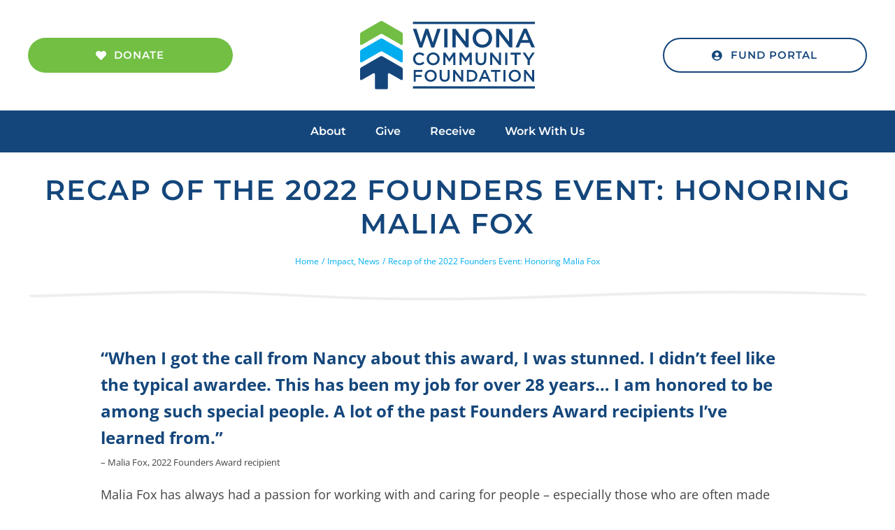

--- FILE ---
content_type: text/css; charset=utf-8
request_url: https://www.winonacf.org/wp-content/cache/min/1/wp-content/plugins/wpb-accordion-menu-or-category-pro/assets/css/wpb_wmca_style.css?ver=1767647452
body_size: 4137
content:
.wpb_wmca_accordion_wrapper *{box-sizing:border-box}.wpb_wmca_control_max_height_yes .wpb_category_n_menu_accordion_list{max-height:300px;overflow-y:scroll}.wpb-wmca-control-height-unset{max-height:unset!important;overflow:unset!important}.wpb-wmca-expand-full-height{display:flex;gap:10px;background:#ededed;padding:5px 15px;border-radius:3px;min-height:30px;align-items:center;margin:10px 0;cursor:pointer}.wpb-wmca-expand-full-height-btn-clicked .wpb-wmca-expand-full-height-icon{transform:rotate(180deg)}.elementor-editor-active .wpb-wamc-elementor-widget li a>.wpb-submenu-indicator:nth-child(2){display:none!important}.wpb_category_n_menu_accordion *{-webkit-font-smoothing:antialiased}.wpb_category_n_menu_accordion ul li{list-style:none;display:block;position:relative}.wpb_category_n_menu_accordion ul{padding:0!important;margin:0!important}.wpb_category_n_menu_accordion ul.wpb-wcma-children,.wpb_category_n_menu_accordion ul.sub-menu{display:none}.wpb_category_n_menu_accordion ul>li{margin:0!important;padding:0!important}.wpb_category_n_menu_accordion ul>li li{margin:0!important}.wpb_category_n_menu_accordion a{display:block;outline:none;text-decoration:none}.wpb_category_n_menu_accordion span.wpb-submenu-indicator{position:absolute;width:47px;height:100%;top:0;text-align:center;font-size:20px;display:inline-flex;align-items:center;justify-content:center;z-index:2}.wpb_wmca_accordion_indicator_position_right span.wpb-submenu-indicator{right:0}.wpb_wmca_accordion_indicator_position_left span.wpb-submenu-indicator{left:0}.wpb_category_n_menu_accordion li span.wpb-submenu-indicator .wpb-submenu-indicator-icon{margin:0;line-height:initial;-o-transition:transform .3s linear;-moz-transition:transform .3s linear;-webkit-transition:transform .3s linear;-ms-transition:transform .3s linear}.wpb_category_n_menu_accordion.wpb_wmca_theme_dark>ul>li li>a,.wpb_category_n_menu_accordion.wpb_wmca_theme_flat_design>ul>li li>a{border-left:solid 6px transparent}.wpb_category_n_menu_accordion li a{display:block!important;position:relative;font-size:12px;line-height:18px;text-decoration:none!important;padding:14px 20px;font-weight:600;-o-transition:all .2s linear;-moz-transition:all .2s linear;-webkit-transition:all .2s linear;transition:all .2s linear}.wpb_category_n_menu_accordion li a i{font-size:18px}.wpb_category_n_menu_accordion li a svg{width:24px;height:24px}.wpb_category_n_menu_accordion>ul>li>a{padding:14px 20px}.wpb_category_n_menu_accordion>ul>li:last-child>a{border-bottom:0}.wpb_category_n_menu_accordion>ul>li>ul>li>a,.wpb_category_n_menu_accordion>ul>li>ul>li>ul>li>a{border-bottom:0}.wpb-wcma-edit-shortcode-link{margin-top:15px;display:flex}.wpb-wmca-expand-collapse{display:flex;justify-content:end;margin-bottom:15px;gap:5px}.wpb-wmca-expand-collapse a{text-decoration:none!important;font-weight:600}.wpb-wmca-expand-collapse a:focus,.wpb-wmca-expand-collapse a:active{outline:0}.wpb-wmca-c-ripple{position:absolute;top:0;left:0;width:100%;height:100%;overflow:hidden;background:transparent}.wpb-wmca-c-ripple__circle{position:absolute;top:50%;left:50%;transform:translate(-50%,-50%);opacity:0;width:0;height:0;border-radius:50%;background:rgba(255,255,255,.25)}.wpb-wmca-c-ripple.wpb-wmca-is-active .wpb-wmca-c-ripple__circle,.wpb_category_n_menu_accordion li a:focus .wpb-wmca-c-ripple__circle{animation:wpb-wmca-a-ripple 0.4s ease-in}@keyframes wpb-wmca-a-ripple{0%{opacity:0}25%{opacity:1}100%{width:200%;padding-bottom:200%;opacity:0}}.wpb_wmca_hamburger_mobile_only .wpb-wmca-hamburger-button{display:none!important}@media only screen and (max-width:767px){.wpb_wmca_hamburger_mobile_only .wpb-wmca-hamburger-button{display:inline-flex!important}}@media only screen and (min-width:768px){.wpb_wmca_hamburger_mobile_only .wpb_wmca_accordion_inner{display:block!important}}.wpb_wmca_hamburger_activated[data-animation="slide_top"][data-hamburger_position="absolute"]{position:relative}.wpb_wmca_hamburger_activated[data-animation="slide_top"][data-hamburger_position="absolute"] .wpb_wmca_accordion_inner{position:absolute;z-index:999;max-width:100%;left:0;top:100%}.wpb-wmca-hamburger-button{display:flex;align-items:center;justify-content:space-between;padding:15px 15px;gap:20px;width:100%;font-weight:600;-webkit-font-smoothing:antialiased;border:0;background:#f5f5f9;color:#444;transition:all .2s linear;z-index:999999;position:relative}.wpb-wmca-hamburger-button.wpb-wmca-hamburger-button-type-icon_only,.wpb-wmca-hamburger-close-button{display:inline-flex;width:auto;padding:20px 10px}.wpb-wmca-hamburger-close-button{align-self:flex-end;background:transparent;border:none;margin-bottom:15px}.wpb_wmca_accordion_wrapper .wpb-wmca-hamburger-close-button:hover,.wpb_wmca_accordion_wrapper .wpb-wmca-hamburger-close-button:focus{background:transparent;box-shadow:unset}.wpb_wmca_accordion_wrapper .wpb-wmca-hamburger-close-button .wpb-wmca-hamburger-icon:before,.wpb_wmca_accordion_wrapper .wpb-wmca-hamburger-close-button .wpb-wmca-hamburger-icon:after{background-color:#fff}.wpb-wmca-hamburger-button:hover,.wpb-wmca-hamburger-button:focus{background:#f5f5f9;color:#444;box-shadow:none}.wpb-wmca-hamburger-icon,.wpb-wmca-menu-icon{position:relative}.wpb-wmca-hamburger-icon,.wpb-wmca-hamburger-icon:before,.wpb-wmca-hamburger-icon:after,.wpb-wmca-menu-icon,.wpb-wmca-menu-icon:before,.wpb-wmca-menu-icon:after{display:block;width:25px;height:2px;background-color:#444;-moz-transition-property:background-color,-moz-transform;-o-transition-property:background-color,-o-transform;-webkit-transition-property:background-color,-webkit-transform;transition-property:background-color,transform;-moz-transition-duration:0.4s;-o-transition-duration:0.4s;-webkit-transition-duration:0.4s;transition-duration:0.4s}.wpb-wmca-hamburger-icon:before,.wpb-wmca-hamburger-icon:after,.wpb-wmca-menu-icon:before,.wpb-wmca-menu-icon:after{position:absolute;content:""}.wpb-wmca-hamburger-icon:before,.wpb-wmca-menu-icon:before{top:-7px}.wpb-wmca-hamburger-icon:after,.wpb-wmca-menu-icon:after{top:7px}.wpb-wmca-hamburger-open .wpb-wmca-hamburger-icon,.wpb_wmca_offcanvas_trigger_clicked .wpb-wmca-menu-icon{background-color:transparent!important}.wpb-wmca-hamburger-open .wpb-wmca-hamburger-icon:before,.wpb_wmca_offcanvas_trigger_clicked .wpb-wmca-menu-icon:before{-moz-transform:translateY(7px) rotate(45deg);-ms-transform:translateY(7px) rotate(45deg);-webkit-transform:translateY(7px) rotate(45deg);transform:translateY(7px) rotate(45deg)}.wpb-wmca-hamburger-open .wpb-wmca-hamburger-icon:after,.wpb_wmca_offcanvas_trigger_clicked .wpb-wmca-menu-icon:after{-moz-transform:translateY(-7px) rotate(-45deg);-ms-transform:translateY(-7px) rotate(-45deg);-webkit-transform:translateY(-7px) rotate(-45deg);transform:translateY(-7px) rotate(-45deg)}.wpb-wmca-hamburger-open .wpb-wmca-hamburger-icon:before,.wpb-wmca-hamburger-open .wpb-wmca-hamburger-icon:after,.wpb_wmca_offcanvas_trigger_clicked .wpb-wmca-menu-icon:before,.wpb_wmca_offcanvas_trigger_clicked .wpb-wmca-menu-icon:after{background-color:#444}.wpb_wmca_accordion_wrapper.wpb_wmca_hamburger_activated[data-animation="slide_right"] .wpb_wmca_accordion_inner,.wpb_wmca_accordion_wrapper.wpb_wmca_hamburger_activated[data-animation="slide_left"] .wpb_wmca_accordion_inner{background:#414956;padding:20px;position:fixed;width:300px;height:100vh;transition:transform 0.7s,opacity 1s;opacity:0;color:#fff;z-index:99999;display:flex;flex-direction:column}.wpb_wmca_accordion_wrapper.wpb_wmca_hamburger_activated[data-animation="slide_right"] .wpb_wmca_accordion_inner{top:0;right:0;transform:translateX(100%)}.wpb_wmca_accordion_wrapper.wpb_wmca_hamburger_activated .wpb_wmca_accordion_inner.wpb-wmca-hamburger-slide_right{transform:translateX(0%);opacity:1}.wpb_wmca_accordion_wrapper.wpb_wmca_hamburger_activated[data-animation="slide_left"] .wpb_wmca_accordion_inner{top:0;left:0;transform:translateX(-100%)}.wpb_wmca_accordion_wrapper.wpb_wmca_hamburger_activated .wpb_wmca_accordion_inner.wpb-wmca-hamburger-slide_left{transform:translateX(0%);opacity:1}.wpb_wmca_accordion_wrapper.wpb_wmca_hamburger_activated .wpb_wmca_accordion_inner{overflow-y:auto}.wpb_category_n_menu_accordion ul li .wpb-wmca-product-price{display:inline-flex;align-items:center;justify-content:center;height:100%;position:absolute;top:0;right:45px}.wpb_category_n_menu_accordion ul li .wpb-wmca-cat-count{min-width:20px;margin-left:auto;font-size:11px;font-weight:800;color:#555;text-align:center;background:#f0f0f0;border-radius:50%;height:20px;line-height:20px;-webkit-font-smoothing:antialiased}.wpb-wmca-cat-count-before,.wpb-wmca-cat-count-after{display:none!important}.wpb_category_n_menu_accordion ul li a:has(.wpb-submenu-indicator) .wpb-wmca-cat-count{margin-right:22px}.rtl .wpb_category_n_menu_accordion ul li a:has(.wpb-submenu-indicator) .wpb-wmca-cat-count{margin:0 auto 0 22px}.wpb_category_n_menu_accordion ul li .wpb-wmca-product-price{gap:5px}.wpb_category_n_menu_accordion ul li .wpb-wmca-product-price ins,.wpb_category_n_menu_accordion ul li .wpb-wmca-product-price del{color:unset;background:unset}.wpb_category_n_menu_accordion li span.wpb-submenu-indicator .wpb-submenu-indicator-icon{font-size:15px;line-height:inherit;display:inline-block}.wpb_category_n_menu_accordion li a img{display:inline-flex;max-width:35px;height:auto;border-radius:0;box-shadow:unset}.wpb_wmca_icon_type_png.wpb_category_n_menu_accordion li a,.widget .wpb_wmca_icon_type_png.wpb_category_n_menu_accordion li a{display:flex!important;align-items:center}.wpb_category_n_menu_accordion.wpb_wmca_theme_dark>ul>li>a{padding:14px 20px}.wpb_category_n_menu_accordion.wpb_wmca_theme_dark ul ul li a{padding:10px 15px}.wpb_category_n_menu_accordion.wpb_wmca_theme_dark>ul>li>a{background:#414956;color:#f5f5f5!important}.wpb_category_n_menu_accordion.wpb_wmca_theme_dark ul>li li a{color:#f5f5f5!important}.wpb_wmca_depth_spacing_yes .wpb_wmca_theme_dark>ul ul,.wpb_wmca_depth_spacing_no .wpb_category_n_menu_accordion.wpb_wmca_theme_dark ul>li li a{background:#383838}.wpb_wmca_depth_spacing_no .wpb_category_n_menu_accordion.wpb_wmca_theme_dark ul>li li>a{border-bottom:1px solid #414956!important}.wpb_category_n_menu_accordion.wpb_wmca_theme_dark>ul>li:not(:last-child)>a{border-bottom:1px solid #3b424d!important}.wpb_category_n_menu_accordion.wpb_wmca_theme_dark>ul>li.current-cat>a,.wpb_category_n_menu_accordion.wpb_wmca_theme_dark>ul>li.current-menu-item>a,.wpb_category_n_menu_accordion.wpb_wmca_theme_dark>ul>li.current-menu-parent>a,.wpb_category_n_menu_accordion.wpb_wmca_theme_dark>ul>li.current_page_item>a,.wpb_category_n_menu_accordion.wpb_wmca_theme_dark>ul>li.wpb-wmca-focus>a,.wpb_category_n_menu_accordion.wpb_wmca_theme_dark>ul>li>a:hover{background-color:#3b424d;color:#fff!important}.wpb_category_n_menu_accordion.wpb_wmca_theme_dark>ul>li li:hover>a,.wpb_category_n_menu_accordion.wpb_wmca_theme_dark>ul>li li.wpb-wmca-focus>a,.wpb_category_n_menu_accordion.wpb_wmca_theme_dark>ul>li li.wpb-wcma-current-post>a,.wpb_category_n_menu_accordion.wpb_wmca_theme_dark>ul>li li.current-cat>a,.wpb_category_n_menu_accordion.wpb_wmca_theme_dark>ul>li li.current-menu-item>a,.wpb_category_n_menu_accordion.wpb_wmca_theme_dark>ul>li li.current_page_item>a,.wpb_category_n_menu_accordion.wpb_wmca_theme_dark>ul>li li.current-menu-parent>a,.wpb_category_n_menu_accordion.wpb_wmca_theme_dark li.wpb-submenu-indicator-minus>a{border-left-color:#414956}.wpb_wmca_depth_spacing_yes .wpb_wmca_theme_dark>ul ul{padding-left:20px!important}.rtl .wpb_wmca_depth_spacing_yes .wpb_wmca_theme_dark>ul ul{padding-right:20px!important;padding-left:0!important}.wpb_wmca_theme_new_one .wpb_category_n_menu_accordion_list{background:#f5f5f9}.wpb_wmca_theme_new_one a{color:#646464!important}.wpb_wmca_theme_new_one>ul ul{margin-top:17px!important;margin-bottom:8px!important}.wpb_wmca_depth_spacing_yes .wpb_wmca_theme_new_one>ul ul{margin-left:20px!important}.wpb_wmca_theme_new_one>ul ul a{border-left:2px solid #64D7E2!important}.rtl .wpb_wmca_theme_new_one>ul ul a{border-right:2px solid #64D7E2!important;border-left:0!important}.wpb_wmca_theme_new_one li.wpb-wmca-focus>a,.wpb_wmca_theme_new_one a:hover,.wpb_wmca_theme_new_one>ul ul li.wpb-wcma-current-post>a,.wpb_wmca_theme_new_one>ul ul li.current-menu-item>a,.wpb_wmca_theme_new_one>ul ul li.current_page_item>a,.wpb_wmca_theme_new_one>ul ul li.current-cat>a,.wpb_wmca_theme_new_one>ul ul li.current-menu-parent>a{color:#64D7E2!important}.wpb_wmca_theme_new_one>ul>li.wpb-submenu-indicator-minus>a,.wpb_wmca_theme_new_one>ul>li.current-menu-ancestor>a,.wpb_wmca_theme_new_one>ul>li.current-menu-item>a,.wpb_wmca_theme_new_one>ul>li.current_page_item>a{background:#64D7E2!important;color:#fff!important}.widget .wpb_category_n_menu_accordion.wpb_wmca_theme_new_one>ul>li>a,.wpb_category_n_menu_accordion.wpb_wmca_theme_new_one>ul>li>a{padding:15px 20px}.widget .wpb_category_n_menu_accordion.wpb_wmca_theme_new_one ul ul li a,.wpb_category_n_menu_accordion.wpb_wmca_theme_new_one ul ul li a{padding:8px 15px}.wpb_category_n_menu_accordion.wpb_wmca_theme_transparent a,.wpb_category_n_menu_accordion.wpb_wmca_theme_transparent a:visited{color:#3F4254!important;font-weight:500;font-size:14px;border-radius:4px;border-left:3px solid transparent}.rtl .wpb_category_n_menu_accordion.wpb_wmca_theme_transparent a,.rtl .wpb_category_n_menu_accordion.wpb_wmca_theme_transparent a:visited{border-right:3px solid transparent;border-left:0}.wpb_category_n_menu_accordion.wpb_wmca_theme_transparent li.wpb-wcma-current-post>a,.wpb_category_n_menu_accordion.wpb_wmca_theme_transparent li.current-cat>a,.wpb_category_n_menu_accordion.wpb_wmca_theme_transparent li.current-menu-item>a,.wpb_category_n_menu_accordion.wpb_wmca_theme_transparent li.current_page_item>a,.wpb_category_n_menu_accordion.wpb_wmca_theme_transparent li.current-menu-parent>a{border-left-color:#009EF7;background:rgba(245,248,250,.8);font-weight:600}.rtl .wpb_category_n_menu_accordion.wpb_wmca_theme_transparent li.wpb-wcma-current-post>a,.rtl .wpb_category_n_menu_accordion.wpb_wmca_theme_transparent li.current-cat>a,.rtl .wpb_category_n_menu_accordion.wpb_wmca_theme_transparent li.current-menu-item>a,.rtl .wpb_category_n_menu_accordion.wpb_wmca_theme_transparent li.current_page_item>a,.rtl .wpb_category_n_menu_accordion.wpb_wmca_theme_transparent li.current-menu-parent>a{border-right-color:#009EF7}.wpb_category_n_menu_accordion.wpb_wmca_theme_transparent li:hover>a,.wpb_category_n_menu_accordion.wpb_wmca_theme_transparent li.wpb-wmca-focus>a,.wpb_category_n_menu_accordion.wpb_wmca_theme_transparent li.wpb-submenu-indicator-minus>a{background:rgba(245,248,250,.8)}.wpb_category_n_menu_accordion.wpb_wmca_theme_transparent ul ul{margin-left:20px!important;margin-top:5px!important}.rtl .wpb_category_n_menu_accordion.wpb_wmca_theme_transparent ul ul{margin-right:20px!important;margin-left:0!important}.wpb_category_n_menu_accordion.wpb_wmca_theme_transparent li{margin-bottom:5px!important}.wpb_category_n_menu_accordion.wpb_wmca_theme_transparent>ul>li>a{padding:15px 12px}.wpb_category_n_menu_accordion.wpb_wmca_theme_transparent ul ul li a{padding:10px 15px}.wpb_category_n_menu_accordion.wpb_wmca_theme_transparent ul li .wpb-wmca-cat-count{background:transparent;font-weight:500;color:#A1A5B7!important;font-size:13px}.wpb_wmca_theme_minimal .wpb_category_n_menu_accordion_list{background:#fff;border:1px solid #f1f1f1;border-radius:6px;padding-top:10px!important;padding-bottom:10px!important}.wpb_wmca_theme_minimal>ul>li>a{gap:15px}.wpb_wmca_theme_minimal>ul>li>a:before{content:"\f054";font-family:"Font Awesome 5 Free";font-weight:900}.wpb_wmca_theme_minimal>ul>li li>a{border-left:0;gap:15px}.wpb_wmca_theme_minimal>ul>li li>a::before{content:'';min-width:4px;height:4px;border-radius:100%;background-color:#B5B5C3}.wpb_wmca_theme_minimal ul li{position:relative}.widget .wpb_wmca_theme_minimal ul li a,.wpb_wmca_theme_minimal ul li a{color:#7E8299!important}.wpb_category_n_menu_accordion.wpb_wmca_theme_minimal>ul>li>a{padding:14px 20px}.wpb_category_n_menu_accordion.wpb_wmca_theme_minimal ul ul li a{padding:10px 15px}.wpb_wmca_theme_minimal ul li:hover>a,.wpb_wmca_theme_minimal ul li.wpb-wmca-focus>a,.wpb_wmca_theme_minimal ul li.wpb-wcma-current-post>a,.wpb_wmca_theme_minimal ul li.current-cat>a,.wpb_wmca_theme_minimal ul li.current-menu-item>a,.wpb_wmca_theme_minimal ul li.current_page_item>a,.wpb_wmca_theme_minimal ul li.current-menu-parent>a,.wpb_wmca_theme_minimal ul li.wpb-submenu-indicator-minus>a{color:#181C32!important}.wpb_wmca_theme_minimal ul.wpb-wcma-children,.wpb_wmca_theme_minimal ul.sub-menu{margin-left:22px!important}.rtl .wpb_wmca_theme_minimal ul.wpb-wcma-children,.rtl .wpb_wmca_theme_minimal ul.sub-menu{margin-right:22px!important;margin-left:0!important}.wpb_wmca_theme_minimal li:hover>a{color:inherit}.wpb_category_n_menu_accordion a:focus{outline:none}.wpb_category_n_menu_accordion.wpb_wmca_theme_flat_design>ul>li>a{background-color:#ed5565;border-bottom:1px solid #da4453;color:#fff}.wpb_category_n_menu_accordion.wpb_wmca_theme_flat_design ul li li a,.wpb_category_n_menu_accordion.wpb_wmca_theme_flat_design ul li li a:visited,.wpb_category_n_menu_accordion.wpb_wmca_theme_flat_design ul li li a:hover{color:#fff}.wpb_wmca_depth_spacing_yes .wpb_wmca_theme_flat_design>ul ul,.wpb_wmca_depth_spacing_no .wpb_category_n_menu_accordion.wpb_wmca_theme_flat_design ul>li li a{background:#383838}.wpb_category_n_menu_accordion.wpb_wmca_theme_flat_design>ul>li>a:hover,.wpb_category_n_menu_accordion.wpb_wmca_theme_flat_design>ul>li>a:focus,.wpb_category_n_menu_accordion.wpb_wmca_theme_flat_design>ul>li>a:visited{color:#fff}.wpb_wmca_depth_spacing_no .wpb_category_n_menu_accordion.wpb_wmca_theme_flat_design ul>li li>a{border-bottom:1px solid rgba(0,0,0,.05)}.wpb_category_n_menu_accordion.wpb_wmca_theme_flat_design>ul>li li:hover>a,.wpb_category_n_menu_accordion.wpb_wmca_theme_flat_design>ul>li li.wpb-wmca-focus>a,.wpb_category_n_menu_accordion.wpb_wmca_theme_flat_design>ul>li li.wpb-wcma-current-post>a,.wpb_category_n_menu_accordion.wpb_wmca_theme_flat_design>ul>li li.current-menu-parent>a,.wpb_category_n_menu_accordion.wpb_wmca_theme_flat_design>ul>li li.current_page_item>a,.wpb_category_n_menu_accordion.wpb_wmca_theme_flat_design>ul>li li.current-cat>a,.wpb_category_n_menu_accordion.wpb_wmca_theme_flat_design>ul>li li.current-menu-item>a{border-left-color:#da4453!important}.wpb_wmca_depth_spacing_yes .wpb_wmca_theme_flat_design>ul ul{padding-left:20px!important}.rtl .wpb_wmca_depth_spacing_yes .wpb_wmca_theme_flat_design>ul ul{padding-right:20px!important;padding-left:0!important}.wpb_category_n_menu_accordion.wpb_wmca_theme_material_design li a,.wpb_category_n_menu_accordion.wpb_wmca_theme_material_design li a:visited{color:#2c323f}.wpb_category_n_menu_accordion.wpb_wmca_theme_material_design li a{font-weight:600;font-size:14px;line-height:21px;border-left:0;-o-transition:all .2s linear;-moz-transition:all .2s linear;-webkit-transition:all .2s linear;transition:all .2s linear}.wpb_category_n_menu_accordion.wpb_wmca_theme_material_design li span.wpb-submenu-indicator .wpb-submenu-indicator-icon{font-size:13px}.wpb_category_n_menu_accordion.wpb_wmca_theme_material_design ul ul a{padding:10px 15px}.wpb_category_n_menu_accordion.wpb_wmca_theme_material_design>ul>li>a{border-radius:10px;padding:14px 20px}.wpb_category_n_menu_accordion.wpb_wmca_theme_material_design>ul>li.wpb-submenu-indicator-minus>a{margin-bottom:10px}.wpb_category_n_menu_accordion.wpb_wmca_theme_material_design ul ul ul{margin-left:38px!important}.rtl .wpb_category_n_menu_accordion.wpb_wmca_theme_material_design ul ul ul{margin-right:38px!important;margin-left:0!important}.wpb_category_n_menu_accordion.wpb_wmca_theme_material_design>ul>li.wpb-submenu-indicator-minus>a,.wpb_category_n_menu_accordion.wpb_wmca_theme_material_design>ul>li>a:hover,.wpb_category_n_menu_accordion.wpb_wmca_theme_material_design>ul>li.wpb-wmca-focus>a{background:#f4f6fd}.wpb_category_n_menu_accordion.wpb_wmca_theme_material_design li.wpb-submenu-indicator-minus>a,.wpb_category_n_menu_accordion.wpb_wmca_theme_material_design li a:hover,.wpb_category_n_menu_accordion.wpb_wmca_theme_material_design li.wpb-wmca-focus>a,.wpb_category_n_menu_accordion.wpb_wmca_theme_material_design .current-cat>a,.wpb_category_n_menu_accordion.wpb_wmca_theme_material_design .current-menu-item>a,.wpb_category_n_menu_accordion.wpb_wmca_theme_material_design li.current_page_item>a,.wpb_category_n_menu_accordion.wpb_wmca_theme_material_design li.current-menu-parent>a,.wpb_category_n_menu_accordion.wpb_wmca_theme_material_design .wpb-wcma-current-post>a{color:#6362e7!important}.wpb_category_n_menu_accordion.wpb_wmca_theme_material_design ul li .wpb-wmca-cat-count{background-color:rgba(99,98,231,.1);color:#6362e7;font-size:10px;font-weight:600}.wpb_category_n_menu_accordion.wpb_wmca_theme_material_design>ul>li>ul>li>a::before{content:"";width:6px;border-top:2px solid #8f97b2}.wpb_category_n_menu_accordion.wpb_wmca_theme_simple>ul>li>a{padding:12px 20px 12px 0;font-size:15px;font-weight:700}.rtl .wpb_category_n_menu_accordion.wpb_wmca_theme_simple>ul>li>a{padding:12px 0 12px 20px}.wpb_wmca_theme_simple ul.wpb-wcma-children li a,.wpb_wmca_theme_simple ul.sub-menu li a{padding:7px 20px 7px 0}.rtl .wpb_wmca_theme_simple ul.wpb-wcma-children li a,.rtl .wpb_wmca_theme_simple ul.sub-menu li a{padding:7px 0 7px 20px}.wpb_category_n_menu_accordion.wpb_wmca_theme_simple>ul>li+li{border-top:1px solid #E9ECEF}.wpb_category_n_menu_accordion.wpb_wmca_theme_simple>ul>li>ul>li>a{font-size:15px;font-weight:600}.wpb_wmca_theme_simple ul.wpb-wcma-children li a,.wpb_wmca_theme_simple ul.sub-menu li a{font-size:14px;font-weight:500}.wpb_category_n_menu_accordion.wpb_wmca_theme_simple a{color:#212529!important}.wpb_wmca_theme_simple ul.wpb-wcma-children,.wpb_wmca_theme_simple ul.sub-menu{padding-left:15px!important}.wpb_wmca_theme_simple ul.wpb-wcma-children,.wpb_wmca_theme_simple ul.sub-menu{padding:0 15px 0 0!important}.wpb_category_n_menu_accordion.wpb_wmca_theme_simple li span.wpb-submenu-indicator .wpb-submenu-indicator-icon{display:none!important}.wpb_category_n_menu_accordion.wpb_wmca_theme_simple li span.wpb-submenu-indicator::before,.wpb_category_n_menu_accordion.wpb_wmca_theme_simple li span.wpb-submenu-indicator::after{position:absolute;display:block;content:"";width:8px;height:1.5px;background:#212529;border-radius:4px;transition:all 275ms ease-in-out}.wpb_category_n_menu_accordion.wpb_wmca_theme_simple li span.wpb-submenu-indicator::before{transform:translateX(-2.3px) rotate(45deg)}.wpb_category_n_menu_accordion.wpb_wmca_theme_simple li span.wpb-submenu-indicator::after{transform:translateX(2.3px) rotate(-45deg)}.wpb_category_n_menu_accordion.wpb_wmca_theme_simple li.wpb-submenu-indicator-minus>a>span.wpb-submenu-indicator::before,.wpb_category_n_menu_accordion.wpb_wmca_theme_simple li.wpb-submenu-indicator-minus>a>span.wpb-submenu-indicator::after{width:12px}.wpb_category_n_menu_accordion.wpb_wmca_theme_simple li.wpb-submenu-indicator-minus>a>span.wpb-submenu-indicator::before{transform:translateX(0) rotate(45deg)}.wpb_category_n_menu_accordion.wpb_wmca_theme_simple li.wpb-submenu-indicator-minus>a>span.wpb-submenu-indicator::after{transform:translateX(0) rotate(-45deg)}.wpb_wmca_offcanvas_header{display:flex;gap:20px;align-items:center;justify-content:space-between;padding:20px 25px}.wpb_wmca_off_canvas_header_logo img{max-width:150px!important;height:auto!important}.wpb_wmca_offcanvas_header h3{font-size:18px;line-height:24px;margin:0}.wpb_wmca_offcanvas_header a{text-decoration:none}.wpb_wmca_offcanvas_header .wpb_wmca_offcanvas_close_button{display:flex;align-self:center;margin:0}.wpb_wmca_off_canvas_header_logo a{display:flex}.wpb_wmca_offcanvas_content{padding:30px 25px 30px}.wpb_wmca_offcanvas_trigger_style_enabled{display:inline-flex;gap:15px;justify-content:space-between;align-items:center;padding:5px 15px;width:auto!important;background:#F1F3F5;border-radius:8px;cursor:pointer;-o-transition:all .2s linear;-moz-transition:all .2s linear;-webkit-transition:all .2s linear;transition:all .2s linear}.wpb_wmca_offcanvas_trigger_style_enabled:hover,.wpb_wmca_offcanvas_trigger_style_enabled:focus{background-color:#E9ECEF;-webkit-transition:all 0.2s cubic-bezier(.28,.12,.22,1);transition:all 0.2s cubic-bezier(.28,.12,.22,1)}.wpb_wmca_offcanvas_trigger_style_enabled{height:40px}.wpb_wmca_offcanvas_close_button{align-self:end;display:-webkit-inline-box;display:-ms-inline-flexbox;display:inline-flex;-webkit-box-align:center;-ms-flex-align:center;align-items:center;-webkit-box-pack:center;-ms-flex-pack:center;justify-content:center;margin:15px;cursor:pointer;min-width:30px;min-height:30px;border-radius:8px;background-color:#F1F3F5;-webkit-transition:all 0.2s cubic-bezier(.28,.12,.22,1);transition:all 0.2s cubic-bezier(.28,.12,.22,1)}.wpb_wmca_offcanvas_close_button:hover{background-color:#E9ECEF}.wpb_wmca_offcanvas_close_button svg{width:12px;height:12px}.wpb_wmca_offcanvas_wrapper{left:0;top:0;bottom:0;background-clip:padding-box;background-color:#fff;position:fixed;height:100%;overflow-y:scroll;display:-webkit-box;display:-ms-flexbox;display:flex;-webkit-box-orient:vertical;-webkit-box-direction:normal;-ms-flex-direction:column;flex-direction:column;max-width:100%;outline:0;width:360px;z-index:100050;-webkit-transition:transform 0.55s cubic-bezier(.785,.135,.15,.86);-moz-transition:transform 0.55s cubic-bezier(.785,.135,.15,.86);-o-transition:transform 0.55s cubic-bezier(.785,.135,.15,.86);transition:transform 0.55s cubic-bezier(.785,.135,.15,.86)}@media only screen and (max-width:782px){.wpb_wmca_offcanvas_wrapper{width:100%!important}}.wpb_wmca_offcanvas_wrapper.wpb_wmca_offcanvas_type_right{-webkit-transform:translateX(100%);-moz-transform:translateX(100%);-ms-transform:translateX(100%);-o-transform:translateX(100%);transform:translateX(100%)}.wpb_wmca_offcanvas_wrapper.wpb_wmca_offcanvas_type_left{-webkit-transform:translateX(-100%);-moz-transform:translateX(-100%);-ms-transform:translateX(-100%);-o-transform:translateX(-100%);transform:translateX(-100%)}.wpb_wmca_offcanvas_wrapper.wpb_wmca_offcanvas_type_fullwidth{-webkit-transform:translateY(-100%);-moz-transform:translateY(-100%);-ms-transform:translateY(-100%);-o-transform:translateY(-100%);transform:translateY(-100%)}.wpb_wmca_offcanvas_wrapper.wpb_wmca_offcanvas_type_left.wpb_wmca_offcanvas_sidebar_active,.wpb_wmca_offcanvas_wrapper.wpb_wmca_offcanvas_type_right.wpb_wmca_offcanvas_sidebar_active{-webkit-transform:translateX(0);-moz-transform:translateX(0);-ms-transform:translateX(0);-o-transform:translateX(0);transform:translateX(0)}.wpb_wmca_offcanvas_wrapper.wpb_wmca_offcanvas_type_fullwidth.wpb_wmca_offcanvas_sidebar_active{-webkit-transform:translateY(0);-moz-transform:translateY(0);-ms-transform:translateY(0);-o-transform:translateY(0);transform:translateY(0)}.wpb_wmca_offcanvas_wrapper.wpb_wmca_offcanvas_type_right{left:unset;right:0}.wpb_wmca_offcanvas_wrapper.wpb_wmca_offcanvas_type_fullwidth{width:100%;left:unset}.wpb_wmca_offcanvas_type_fullwidth.wpb_wmca_offcanvas_fullwidth_inner_width_fixed{display:flex;align-items:center;justify-content:center}.wpb_wmca_offcanvas_type_fullwidth.wpb_wmca_offcanvas_fullwidth_inner_width_fixed .wpb_wmca_offcanvas_inner{width:360px}.admin-bar .wpb_wmca_offcanvas_wrapper,.admin-bar .wpb_wmca_offcanvas_curtain{top:32px}@media only screen and (max-width:782px){.admin-bar .wpb_wmca_offcanvas_wrapper,.admin-bar .wpb_wmca_offcanvas_curtain{top:46px}}.wpb_wmca_offcanvas_curtain{background:rgba(0,0,0,.3);position:fixed;width:100vw;height:100vh;top:0;left:0;-webkit-transition:all 0.3s ease-in-out;-moz-transition:all 0.3s ease-in-out;-o-transition:all 0.3s ease-in-out;transition:all 0.3s ease-in-out;z-index:100049;opacity:0;visibility:hidden}.wpb_wmca_offcanvas_curtain.wpb_wmca_curtain_show{opacity:1;visibility:visible}.wpb_wmca_offcanvas_trigger_in_menu{display:flex!important}.theme-oceanwp .wpb_wmca_offcanvas_trigger_in_menu>.text-wrap{display:flex;gap:15px;height:100%;align-items:center}.theme-oceanwp .wpb_wmca_offcanvas_trigger_in_menu.wpb_wmca_offcanvas_trigger_style_enabled{height:unset!important;padding-top:0!important;padding-bottom:0!important;background:transparent!important}.widget-area .widget .wpb_category_n_menu_accordion>ul>li a:not(.button),.widget .wpb_category_n_menu_accordion ul li a:hover{text-decoration:none}.wpb_category_n_menu_accordion li a,.widget .wpb_category_n_menu_accordion li a{display:flex!important;align-items:center;gap:15px;position:relative}.fusion-footer-widget-area .fusion-footer-widget-column:not(.widget_icl_lang_sel_widget) .wpb_category_n_menu_accordion ul:first-child>li:first-child>a,.fusion-footer-widget-area .fusion-footer-widget-column:not(.widget_icl_lang_sel_widget) .wpb_category_n_menu_accordion>ul>li:first-child>a{padding-top:14px}.widget_text .wpb_category_n_menu_accordion li a{margin-bottom:0}body.rtl .wpb_category_n_menu_accordion ul li>a>span.wpb-submenu-indicator{left:0;right:unset}body.rtl .wpb_category_n_menu_accordion.wpb_wmca_theme_dark>ul>li li>a,body.rtl .wpb_category_n_menu_accordion.wpb_wmca_theme_flat_design>ul>li li>a{border-right:solid 6px transparent;border-left:0}body.rtl .wpb_category_n_menu_accordion li span.wpb-submenu-indicator .wpb-submenu-indicator-icon{margin:0}body.rtl .wpb_category_n_menu_accordion.wpb_wmca_theme_dark>ul>li li:hover>a,body.rtl .wpb_category_n_menu_accordion.wpb_wmca_theme_dark>ul>li li.current-cat>a,body.rtl .wpb_category_n_menu_accordion.wpb_wmca_theme_dark li.wpb-submenu-indicator-minus>a{border-right-color:#414956}

--- FILE ---
content_type: image/svg+xml
request_url: https://www.winonacf.org/wp-content/uploads/WCF-logo.svg
body_size: 2123
content:
<?xml version="1.0" encoding="UTF-8"?>
<svg id="Layer_1" xmlns="http://www.w3.org/2000/svg" version="1.1" viewBox="0 0 1000 393">
  <!-- Generator: Adobe Illustrator 29.5.0, SVG Export Plug-In . SVG Version: 2.1.0 Build 137)  -->
  <defs>
    <style>
      .st0 {
        fill: #72be44;
      }

      .st1 {
        fill: #00adee;
      }

      .st2 {
        fill: #14467b;
      }
    </style>
  </defs>
  <g>
    <g>
      <g>
        <polygon class="st2" points="302.2 45.36 322.43 45.36 347.84 124.31 374.01 45.05 389.82 45.05 415.99 124.31 441.4 45.36 461.02 45.36 424.06 152.6 407.78 152.6 381.62 76.08 355.45 152.6 339.32 152.6 302.2 45.36"/>
        <rect class="st2" x="481.24" y="45.35" width="18.71" height="106.49"/>
        <polygon class="st2" points="528.39 45.36 545.74 45.36 602.78 118.99 602.78 45.36 621.2 45.36 621.2 151.84 605.52 151.84 546.8 76.08 546.8 151.84 528.39 151.84 528.39 45.36"/>
        <path class="st2" d="M643.85,98.9v-.3c0-29.97,23.12-55.07,55.83-55.07s55.52,24.8,55.52,54.76v.31c0,29.98-23.12,55.08-55.83,55.08s-55.52-24.8-55.52-54.77M735.59,98.9v-.3c0-20.68-15.07-37.87-36.21-37.87s-35.9,16.88-35.9,37.56v.31c0,20.69,15.06,37.73,36.2,37.73s35.91-16.73,35.91-37.42"/>
        <polygon class="st2" points="777.86 45.36 795.2 45.36 852.25 118.99 852.25 45.36 870.66 45.36 870.66 151.84 854.99 151.84 796.26 76.08 796.26 151.84 777.86 151.84 777.86 45.36"/>
        <path class="st2" d="M935.75,44.59h17.34l46.85,107.25h-19.78l-10.8-25.71h-50.35l-10.95,25.71h-19.17l46.85-107.25ZM962.53,109.55l-18.41-42.59-18.26,42.59h36.66Z"/>
      </g>
      <g>
        <path class="st2" d="M303.08,217.95v-.2c0-20.19,15.11-36.72,36.62-36.72,13.08,0,21,4.56,27.8,11.06l-8.01,9.23c-5.69-5.27-11.77-8.82-19.89-8.82-13.49,0-23.44,11.16-23.44,25.05v.21c0,13.9,9.85,25.15,23.44,25.15,8.72,0,14.31-3.44,20.39-9.13l8.01,8.11c-7.4,7.72-15.53,12.58-28.81,12.58-20.7,0-36.12-16.13-36.12-36.52"/>
        <path class="st2" d="M381.07,217.95v-.2c0-19.99,15.42-36.72,37.22-36.72s37.04,16.53,37.04,36.51v.21c0,19.98-15.42,36.72-37.23,36.72s-37.03-16.54-37.03-36.52M442.24,217.95v-.2c0-13.8-10.04-25.26-24.15-25.26s-23.94,11.26-23.94,25.05v.21c0,13.79,10.05,25.15,24.14,25.15s23.95-11.16,23.95-24.95"/>
        <polygon class="st2" points="475.57 182.24 488.86 182.24 510.48 215.82 532.08 182.24 545.37 182.24 545.37 253.25 532.89 253.25 532.89 202.33 510.48 235.81 510.07 235.81 487.85 202.53 487.85 253.25 475.57 253.25 475.57 182.24"/>
        <polygon class="st2" points="568.77 182.24 582.06 182.24 603.68 215.82 625.28 182.24 638.58 182.24 638.58 253.25 626.1 253.25 626.1 202.33 603.68 235.81 603.27 235.81 581.05 202.53 581.05 253.25 568.77 253.25 568.77 182.24"/>
        <path class="st2" d="M660.85,223.12v-40.88h12.48v40.38c0,13.19,6.8,20.19,17.95,20.19s17.86-6.59,17.86-19.68v-40.88h12.48v40.27c0,21.21-11.98,31.86-30.54,31.86s-30.23-10.65-30.23-31.25"/>
        <polygon class="st2" points="743.9 182.24 755.47 182.24 793.5 231.35 793.5 182.24 805.78 182.24 805.78 253.25 795.33 253.25 756.17 202.73 756.17 253.25 743.9 253.25 743.9 182.24"/>
        <rect class="st2" x="829.9" y="182.24" width="12.48" height="71.01"/>
        <polygon class="st2" points="883.94 193.8 861.43 193.8 861.43 182.24 919.05 182.24 919.05 193.8 896.53 193.8 896.53 253.25 883.94 253.25 883.94 193.8"/>
        <polygon class="st2" points="958.29 225.25 930.09 182.24 944.9 182.24 964.68 213.58 984.77 182.24 999.07 182.24 970.87 224.95 970.87 253.26 958.29 253.26 958.29 225.25"/>
      </g>
      <g>
        <polygon class="st2" points="306.59 281.77 356.13 281.77 356.13 292.42 318.29 292.42 318.29 310.58 351.84 310.58 351.84 321.24 318.29 321.24 318.29 348.33 306.59 348.33 306.59 281.77"/>
        <path class="st2" d="M369.06,315.24v-.19c0-18.73,14.45-34.41,34.89-34.41s34.7,15.5,34.7,34.22v.19c0,18.73-14.44,34.42-34.89,34.42s-34.7-15.49-34.7-34.23M426.39,315.24v-.19c0-12.93-9.42-23.67-22.63-23.67s-22.43,10.55-22.43,23.48v.19c0,12.93,9.41,23.57,22.63,23.57s22.44-10.45,22.44-23.38"/>
        <path class="st2" d="M455.37,320.09v-38.31h11.7v37.84c0,12.36,6.37,18.92,16.82,18.92s16.73-6.18,16.73-18.45v-38.31h11.7v37.75c0,19.87-11.22,29.85-28.62,29.85s-28.33-9.99-28.33-29.29"/>
        <polygon class="st2" points="532 281.77 542.84 281.77 578.49 327.79 578.49 281.77 590 281.77 590 348.33 580.21 348.33 543.51 300.99 543.51 348.33 532 348.33 532 281.77"/>
        <path class="st2" d="M610.72,281.78h24.81c20.92,0,35.37,14.36,35.37,33.09v.19c0,18.73-14.45,33.28-35.37,33.28h-24.81v-66.55ZM622.42,292.43v45.25h13.11c13.98,0,23.1-9.41,23.1-22.44v-.19c0-13.02-9.12-22.63-23.1-22.63h-13.11Z"/>
        <path class="st2" d="M707.59,281.31h10.83l29.29,67.02h-12.36l-6.75-16.07h-31.46l-6.85,16.07h-11.98l29.28-67.02ZM724.33,321.9l-11.51-26.62-11.41,26.62h22.92Z"/>
        <polygon class="st2" points="770.53 292.61 749.42 292.61 749.42 281.77 803.43 281.77 803.43 292.61 782.32 292.61 782.32 348.32 770.53 348.32 770.53 292.61"/>
        <rect class="st2" x="820.06" y="281.77" width="11.69" height="66.55"/>
        <path class="st2" d="M850.2,315.24v-.19c0-18.73,14.45-34.41,34.89-34.41s34.7,15.5,34.7,34.22v.19c0,18.73-14.44,34.42-34.89,34.42s-34.7-15.49-34.7-34.23M907.52,315.24v-.19c0-12.93-9.41-23.67-22.63-23.67s-22.43,10.55-22.43,23.48v.19c0,12.93,9.41,23.57,22.63,23.57s22.44-10.45,22.44-23.38"/>
        <polygon class="st2" points="937.57 281.77 948.41 281.77 984.06 327.79 984.06 281.77 995.56 281.77 995.56 348.33 985.77 348.33 949.08 300.99 949.08 348.33 937.57 348.33 937.57 281.77"/>
      </g>
    </g>
    <g>
      <rect class="st2" x="302.22" y="4.57" width="697.78" height="13.04"/>
      <rect class="st2" x="302.22" y="375.4" width="697.78" height="13.04"/>
    </g>
  </g>
  <g>
    <path class="st2" d="M115.28,203.78L6.79,266.42C2.59,268.83.01,273.3.01,278.15v55.33c0,2.29,1.22,4.41,3.21,5.56,1.99,1.15,4.44,1.15,6.42,0l65.83-38h0c1.99-1.14,4.44-1.14,6.42,0,1.98,1.15,3.21,3.27,3.21,5.57v79.13c0,3.94,3.18,7.13,7.12,7.13h59.64c3.94,0,7.12-3.19,7.12-7.13v-79.14h0c0-2.29,1.22-4.41,3.21-5.56,1.99-1.14,4.44-1.14,6.43,0l65.79,37.98c1.99,1.15,4.44,1.15,6.42,0,1.99-1.15,3.21-3.27,3.21-5.56v-55.33c0-4.84-2.58-9.31-6.78-11.73l-108.46-62.62c-4.19-2.42-9.35-2.42-13.54,0"/>
    <path class="st1" d="M237.29,164.95l-108.45-62.62c-4.2-2.42-9.37-2.42-13.57,0L6.79,164.98c-4.2,2.43-6.79,6.9-6.79,11.75v55.32c0,2.29,1.22,4.41,3.21,5.56,1.99,1.15,4.44,1.15,6.42,0l65.83-38.01h0s39.79-22.97,39.79-22.97c4.2-2.43,9.37-2.43,13.57,0l39.79,22.97s0,0,.01,0l65.8,37.98c1.99,1.15,4.44,1.15,6.42,0,1.99-1.15,3.21-3.27,3.21-5.56v-55.32c0-4.85-2.59-9.33-6.79-11.75"/>
    <path class="st0" d="M237.29,64.58L128.84,1.97c-4.2-2.42-9.37-2.42-13.57,0L6.79,64.6c-4.2,2.42-6.79,6.9-6.79,11.75v55.31c0,2.3,1.22,4.42,3.21,5.57,1.99,1.15,4.44,1.15,6.42,0l65.83-38.01h0l39.79-22.97c4.2-2.43,9.37-2.43,13.57,0l39.79,22.96s0,0,.01,0l65.8,37.99c1.99,1.15,4.44,1.15,6.42,0,1.99-1.15,3.21-3.27,3.21-5.57v-55.31c0-4.85-2.59-9.33-6.79-11.75"/>
  </g>
</svg>

--- FILE ---
content_type: text/plain
request_url: https://www.google-analytics.com/j/collect?v=1&_v=j102&a=1231842843&t=pageview&_s=1&dl=https%3A%2F%2Fwww.winonacf.org%2Frecap-of-2022-founders-event-honoring-malia-fox%2F&ul=en-us%40posix&dt=Recap%20of%20the%202022%20Founders%20Event%3A%20Honoring%20Malia%20Fox&sr=1280x720&vp=1280x720&_u=YEBAAAABAAAAAC~&jid=1637881509&gjid=786207244&cid=893399946.1769450562&tid=UA-140771833-1&_gid=1915454118.1769450562&_r=1&_slc=1&gtm=45He61m1n815335R79v812317503za200zd812317503&gcd=13l3l3l3l1l1&dma=0&tag_exp=103116026~103200004~104527906~104528500~104684208~104684211~105391253~115938466~115938468~116682875~117041588~117223565&z=181825359
body_size: -450
content:
2,cG-T2HM2LYZH9